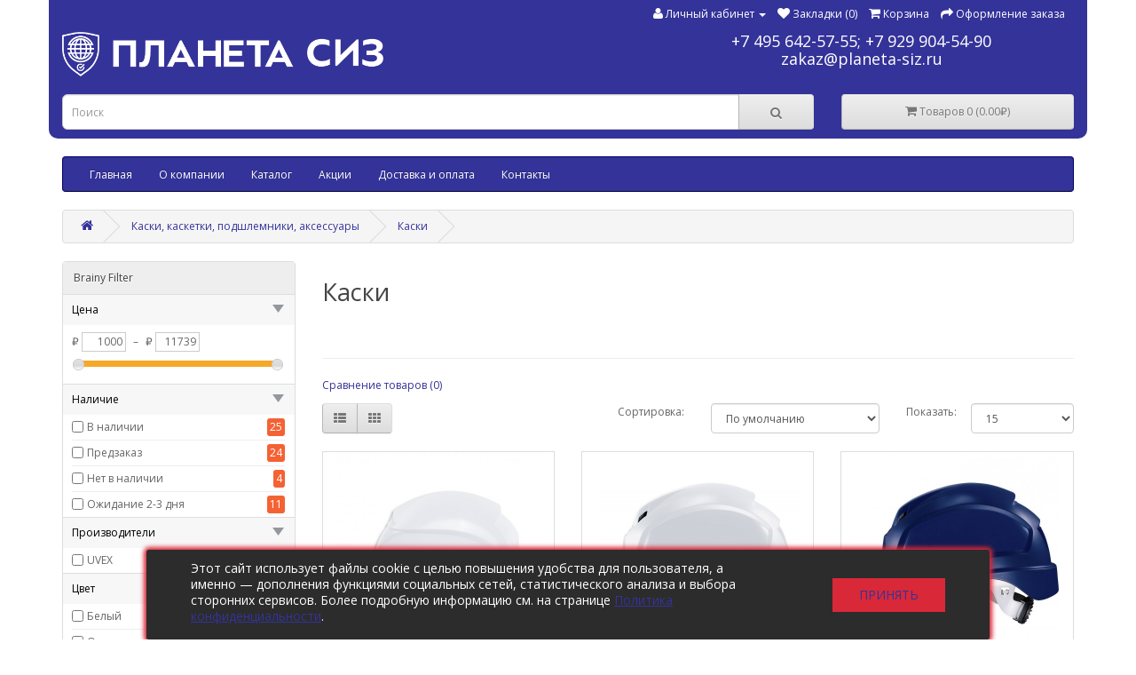

--- FILE ---
content_type: text/html; charset=utf-8
request_url: https://planeta-siz.ru/kaski-podshlemniki-aksessuary/kaski
body_size: 14294
content:
<!DOCTYPE html>
<!--[if IE]><![endif]-->
<!--[if IE 8 ]><html dir="ltr" lang="ru" class="ie8"><![endif]-->
<!--[if IE 9 ]><html dir="ltr" lang="ru" class="ie9"><![endif]-->
<!--[if (gt IE 9)|!(IE)]><!-->
<html dir="ltr" lang="ru">
<!--<![endif]-->
<head>
<meta charset="UTF-8" />
<meta name="viewport" content="width=device-width, initial-scale=1">
<meta http-equiv="X-UA-Compatible" content="IE=edge">
<title>Каски</title>
<base href="https://planeta-siz.ru/" />
<script src="catalog/view/javascript/jquery/jquery-2.1.1.min.js" type="text/javascript"></script>
<link href="catalog/view/javascript/bootstrap/css/bootstrap.min.css" rel="stylesheet" media="screen" />
<script src="catalog/view/javascript/bootstrap/js/bootstrap.min.js" type="text/javascript"></script>
<link href="catalog/view/javascript/font-awesome/css/font-awesome.min.css" rel="stylesheet" type="text/css" />
<link href="//fonts.googleapis.com/css?family=Open+Sans:400,400i,300,700" rel="stylesheet" type="text/css" />
<link href="catalog/view/theme/default/stylesheet/stylesheet.css" rel="stylesheet">
<link href="catalog/view/theme/default/stylesheet/customize.css" rel="stylesheet">
<link href="catalog/view/theme/default/stylesheet/maincategory.css" type="text/css" rel="stylesheet" media="screen" />
<link href="catalog/view/theme/default/stylesheet/brainyfilter.css" type="text/css" rel="stylesheet" media="screen" />
<script src="catalog/view/javascript/common.js" type="text/javascript"></script>
<link href="https://planeta-siz.ru/kaski" rel="canonical" />
<link href="https://planeta-siz.ru/kaski?page=2" rel="next" />
<link href="https://planeta-siz.ru/image/catalog/logo/favicon.png" rel="icon" />
<script src="catalog/view/javascript/brainyfilter.js" type="text/javascript"></script>

				<script src="catalog/view/javascript/jquery.zoom.min.js" type="text/javascript"></script>
				<script>
					$(document).ready(function(){
						$('.product_zoom').zoom();
					});
				</script>
				<style>
					/* zoooooooooooom */
					.product_zoom {
						position:relative;
					}
				</style>
            

				<script type="text/javascript" src="catalog/view/theme/default/js/scrolltopcontrol.js"></script>
			

                        <!-- Корзина Popup:1.1.1 -->
        <script src="catalog/view/javascript/ocdev_smart_cart/jquery.magnific-popup.min.js?v=1.1.1" type="text/javascript"></script>
        <link href="catalog/view/javascript/ocdev_smart_cart/magnific-popup.css?v=1.1.1" rel="stylesheet" media="screen" />
        <link rel="stylesheet" type="text/css" href="catalog/view/theme/default/stylesheet/ocdev_smart_cart/stylesheet.css?v=1.1.1"/>
        <script type="text/javascript" src="catalog/view/javascript/ocdev_smart_cart/ocdev_smart_cart.js?v=1.1.1"></script>
        <!-- Корзина Popup:1.1.1 -->
              
</head>
<body class="product-category-71_72">
<nav id="top">
  <div class="container">
    <div class="row">
      <div class="col-sm-12 nav">
                        <div id="top-links" class="pull-right">
          <ul class="list-inline">
                        <li class="dropdown"><a href="https://planeta-siz.ru/my-account" title="Личный кабинет" class="dropdown-toggle" data-toggle="dropdown"><i class="fa fa-user"></i> <span class="hidden-xs hidden-sm hidden-md">Личный кабинет</span> <span class="caret"></span></a>
              <ul class="dropdown-menu dropdown-menu-right">
                                <li><a href="https://planeta-siz.ru/create-account">Регистрация</a></li>
                <li><a href="https://planeta-siz.ru/login">Авторизация</a></li>
                              </ul>
            </li>
            <li><a href="https://planeta-siz.ru/wishlist" id="wishlist-total" title="Закладки (0)"><i class="fa fa-heart"></i> <span class="hidden-xs hidden-sm hidden-md">Закладки (0)</span></a></li>
            <li><a href="https://planeta-siz.ru/cart" title="Корзина"><i class="fa fa-shopping-cart"></i> <span class="hidden-xs hidden-sm hidden-md">Корзина</span></a></li>
            <li><a href="https://planeta-siz.ru/checkout" title="Оформление заказа"><i class="fa fa-share"></i> <span class="hidden-xs hidden-sm hidden-md">Оформление заказа</span></a></li>
          </ul>
        </div>
      </div>
    </div>
	<div class="row">
	  <div class="col-sm-4 nav">
	    <div id="logo">
                  <a href="https://planeta-siz.ru/"><img src="https://planeta-siz.ru/image/catalog/logo/logo.png" title="Интернет-магазин &quot;ПЛАНЕТА СИЗ&quot;" alt="Интернет-магазин &quot;ПЛАНЕТА СИЗ&quot;" class="img-responsive" /></a>
                </div>
	  </div>
	  <div class="col-sm-3 nav">
	  </div>
	  <div class="col-sm-5 nav">
		<div id="top-phone">
		  <a href="tel:+74956425755"><nobr class="phone">+7 495 642-57-55</nobr></a>; <a href="tel:+79299045490"><nobr class="phone">+7 929 904-54-90</nobr></a> <a href="mailto:zakaz@planeta-siz.ru"><nobr>zakaz@planeta-siz.ru</nobr></a>
		</div>
	  </div>
	</div>
  </div>
</nav>
<header>
  <div class="container top-container">
    <div class="row">
      <div class="col-sm-9"><div id="search" class="input-group">
  <input type="text" name="search" value="" placeholder="Поиск" class="form-control input-lg" />
  <span class="input-group-btn">
    <button type="button" class="btn btn-default btn-lg"><i class="fa fa-search"></i></button>
  </span>
</div>      </div>
      <div class="col-sm-3"><div id="cart" class="btn-group btn-block">
  <button type="button" data-toggle="dropdown" data-loading-text="Загрузка..." class="btn btn-default btn-block btn-lg dropdown-toggle"><i class="fa fa-shopping-cart"></i> <span id="cart-total">Товаров 0 (0.00₽)</span></button>
  <ul class="dropdown-menu pull-right">
        <li>
      <p class="text-center">Ваша корзина пуста!</p>
    </li>
      </ul>
</div>
</div>
    </div>
  </div>
</header>

						<script type="text/javascript" src="/catalog/view/javascript/megamenu/megamenu.js?v3"></script>
<link rel="stylesheet" href="/catalog/view/theme/default/stylesheet/megamenu.css?v3">
<div class="container">
  <nav id="megamenu-menu" class="navbar">
    <div class="navbar-header"><span id="category" class="visible-xs">Меню</span>
      <button type="button" class="btn btn-navbar navbar-toggle" data-toggle="collapse" data-target=".navbar-ex1-collapse"><i class="fa fa-bars"></i></button>
    </div>
    <div class="collapse navbar-collapse navbar-ex1-collapse">
      <ul class="nav navbar-nav">
                		
        <li class="dropdown">
		
		<a href="/"  data-target="link">Главная</a>
		
					
					
						
			
						
			
		
			
					
							
			
			
							
			
								
        </li>
		
		
		
                        		
        <li class="dropdown">
		
		<a href="/about"  data-target="link">О компании</a>
		
					
					
						
			
						
			
		
			
					
							
			
			
							
			
								
        </li>
		
		
		
                        		
        <li class="dropdown">
		
		<a href="javascript:void(0);"  class="dropdown-toggle dropdown-img" data-toggle="dropdown">Каталог</a>
		
					
						
					
						
					          <div class="dropdown-menu megamenu-type-category-full-image megamenu-bigblock">
            <div class="dropdown-inner">
                          
			  				  
			    <ul class="list-unstyled megamenu-haschild">
                                <li class="megamenu-parent-block">
				<a class="megamenu-parent-img" href="https://planeta-siz.ru/respiratory"><img src="https://planeta-siz.ru/image/cache/catalog/cat01-50x50.jpg" alt="" title=""/></a>
				<a class="megamenu-parent-title" href="https://planeta-siz.ru/respiratory">Респираторы</a>
				
								
				</li>
                                <li class="megamenu-parent-block megamenu-issubchild">
				<a class="megamenu-parent-img" href="https://planeta-siz.ru/polumaski-maski-filtry-patrony"><img src="https://planeta-siz.ru/image/cache/catalog/cat02-50x50.jpg" alt="" title=""/></a>
				<a class="megamenu-parent-title" href="https://planeta-siz.ru/polumaski-maski-filtry-patrony">Маски, полумаски, сменные фильтры (патроны), аксессуары</a>
				
								<ul class="list-unstyled megamenu-ischild">
				 				<li><a href="https://planeta-siz.ru/polumaski-maski-filtry-patrony/3m-polnolitsevye-maski">Полнолицевые маски</a></li>				
								<li><a href="https://planeta-siz.ru/polumaski-maski-filtry-patrony/polumaski-maski">Полумаски</a></li>				
								<li><a href="https://planeta-siz.ru/polumaski-maski-filtry-patrony/3m-smennye-patrony-filtry">Сменные патроны (фильтры)</a></li>				
								<li><a href="https://planeta-siz.ru/polumaski-maski-filtry-patrony/predfiltry-derzhateli-predfiltrov">Предфильтры, держатели предфильтров</a></li>				
								<li><a href="https://planeta-siz.ru/polumaski-maski-filtry-patrony/3m-zapchasti-k-maskam-i-polumaskam">Запасные части к маскам и полумаскам</a></li>				
								</ul>
								
				</li>
                                <li class="megamenu-parent-block megamenu-issubchild">
				<a class="megamenu-parent-img" href="https://planeta-siz.ru/ochki"><img src="https://planeta-siz.ru/image/cache/catalog/cat03-50x50.jpg" alt="" title=""/></a>
				<a class="megamenu-parent-title" href="https://planeta-siz.ru/ochki">Очки защитные, аксессуары, маски сварщика</a>
				
								<ul class="list-unstyled megamenu-ischild">
				 				<li><a href="https://planeta-siz.ru/ochki/ochki-zaschitnye-otkrytye">Очки защитные открытые</a></li>				
								<li><a href="https://planeta-siz.ru/ochki/ochki-zaschitnye-zakrytye">Очки защитные закрытые</a></li>				
								<li><a href="https://planeta-siz.ru/ochki/ochki-dlja-gazosvarki">Очки для газосварки</a></li>				
								<li><a href="https://planeta-siz.ru/ochki/ochki-zaschitnye-korrigirujuschie">Очки защитные корригирующие</a></li>				
								<li><a href="https://planeta-siz.ru/ochki/aksessuary-k-ochkam">Аксессуары к очкам</a></li>				
								<li><a href="https://planeta-siz.ru/ochki/svarochnye-schitki">Сварочные щитки</a></li>				
								</ul>
								
				</li>
                                <li class="megamenu-parent-block megamenu-issubchild">
				<a class="megamenu-parent-img" href="https://planeta-siz.ru/kaski-podshlemniki-aksessuary"><img src="https://planeta-siz.ru/image/cache/catalog/cat05-50x50.jpg" alt="" title=""/></a>
				<a class="megamenu-parent-title" href="https://planeta-siz.ru/kaski-podshlemniki-aksessuary">Каски, каскетки, подшлемники, аксессуары</a>
				
								<ul class="list-unstyled megamenu-ischild">
				 				<li><a href="https://planeta-siz.ru/kaski-podshlemniki-aksessuary/kaski">Каски</a></li>				
								<li><a href="https://planeta-siz.ru/kaski-podshlemniki-aksessuary/kasketki">Каскетки</a></li>				
								<li><a href="https://planeta-siz.ru/kaski-podshlemniki-aksessuary/podshlemniki">Подшлемники </a></li>				
								<li><a href="https://planeta-siz.ru/kaski-podshlemniki-aksessuary/aksessuary">Аксессуары</a></li>				
								</ul>
								
				</li>
                                <li class="megamenu-parent-block megamenu-issubchild">
				<a class="megamenu-parent-img" href="https://planeta-siz.ru/naushniki-berushi"><img src="https://planeta-siz.ru/image/cache/catalog/cat04-50x50.jpg" alt="" title=""/></a>
				<a class="megamenu-parent-title" href="https://planeta-siz.ru/naushniki-berushi">Наушники, беруши, диспенсеры</a>
				
								<ul class="list-unstyled megamenu-ischild">
				 				<li><a href="https://planeta-siz.ru/naushniki-berushi/protivoshumnye-vkladyshi-berushi">Противошумные вкладыши (беруши)</a></li>				
								<li><a href="https://planeta-siz.ru/naushniki-berushi/naushniki">Наушники</a></li>				
								<li><a href="https://planeta-siz.ru/naushniki-berushi/dispenser-dlja-berushej">Диспенсер для берушей</a></li>				
								<li><a href="https://planeta-siz.ru/naushniki-berushi/smennye-chasti-k-naushnikam">Сменные части к наушникам</a></li>				
								</ul>
								
				</li>
                                <li class="megamenu-parent-block megamenu-issubchild">
				<a class="megamenu-parent-img" href="https://planeta-siz.ru/zaschita_ruk"><img src="https://planeta-siz.ru/image/cache/catalog/cat06-50x50.jpg" alt="" title=""/></a>
				<a class="megamenu-parent-title" href="https://planeta-siz.ru/zaschita_ruk">Защита рук</a>
				
								<ul class="list-unstyled megamenu-ischild">
				 				<li><a href="https://planeta-siz.ru/zaschita_ruk/perchatki-x-b-trikotazhnye">Перчатки х/б (трикотажные)</a></li>				
								<li><a href="https://planeta-siz.ru/zaschita_ruk/perchatki-s-polimernym-pokrytiem">Перчатки с полимерным покрытием</a></li>				
								<li><a href="https://planeta-siz.ru/zaschita_ruk/perchatki-dlja-svarschikov-termostojkie">Перчатки для сварщиков, термостойкие</a></li>				
								<li><a href="https://planeta-siz.ru/zaschita_ruk/perchatki-ximicheski-stojkie">Перчатки химически стойкие</a></li>				
								<li><a href="https://planeta-siz.ru/zaschita_ruk/perchatki-odnorazovie">Перчатки одноразовые</a></li>				
								<li><a href="https://planeta-siz.ru/zaschita_ruk/perchatki-ot-porezov">Перчатки от порезов</a></li>				
								<li><a href="https://planeta-siz.ru/zaschita_ruk/perchatki-s-povyshennoj-mexanicheskoj-zaschitoj">Перчатки HexArmor</a></li>				
								<li><a href="https://planeta-siz.ru/zaschita_ruk/narukavniki">Нарукавники</a></li>				
								<li><a href="https://planeta-siz.ru/zaschita_ruk/zaschita-kozhi">Защита кожи</a></li>				
								<li><a href="https://planeta-siz.ru/zaschita_ruk/perchatki-antivibratsionnye">Перчатки антивибрационные</a></li>				
								</ul>
								
				</li>
                                <li class="megamenu-parent-block">
				<a class="megamenu-parent-img" href="https://planeta-siz.ru/kombinezony-odnorazovye"><img src="https://planeta-siz.ru/image/cache/catalog/cat07-50x50.jpg" alt="" title=""/></a>
				<a class="megamenu-parent-title" href="https://planeta-siz.ru/kombinezony-odnorazovye">Комбинезоны одноразовые</a>
				
								
				</li>
                                <li class="megamenu-parent-block megamenu-issubchild">
				<a class="megamenu-parent-img" href="https://planeta-siz.ru/spetsodezhda-obuv"><img src="https://planeta-siz.ru/image/cache/catalog/cat08-50x50.jpg" alt="" title=""/></a>
				<a class="megamenu-parent-title" href="https://planeta-siz.ru/spetsodezhda-obuv">Спецодежда</a>
				
								<ul class="list-unstyled megamenu-ischild">
				 				<li><a href="https://planeta-siz.ru/spetsodezhda-obuv/signalnaya_odegda">Сигнальная одежда</a></li>				
								</ul>
								
				</li>
                                <li class="megamenu-parent-block">
				<a class="megamenu-parent-img" href="https://planeta-siz.ru/protirochnye-materialy"><img src="https://planeta-siz.ru/image/cache/catalog/wypall_x-50x50.jpg" alt="" title=""/></a>
				<a class="megamenu-parent-title" href="https://planeta-siz.ru/protirochnye-materialy">Протирочные материалы</a>
				
								
				</li>
                                <li class="megamenu-parent-block">
				<a class="megamenu-parent-img" href="https://planeta-siz.ru/zaschita_ruk/zaschita-kozhi"><img src="https://planeta-siz.ru/image/cache/catalog/Stokoderm_aqua_sensitive_100_ml_tuba_1000_ml_jpg-50x50.png" alt="" title=""/></a>
				<a class="megamenu-parent-title" href="https://planeta-siz.ru/zaschita_ruk/zaschita-kozhi">Защита кожи</a>
				
								
				</li>
                				</ul>
                          </div>            
			</div>
				
						
			
						
			
		
			
					
							
			
			
							
			
								
        </li>
		
		
		
                        		
        <li class="dropdown">
		
		<a href="/specials"  data-target="link">Акции</a>
		
					
					
						
			
						
			
		
			
					
							
			
			
							
			
								
        </li>
		
		
		
                        		
        <li class="dropdown">
		
		<a href="/delivery"  data-target="link">Доставка и оплата</a>
		
					
					
						
			
						
			
		
			
					
							
			
			
							
			
								
        </li>
		
		
		
                        		
        <li class="dropdown">
		
		<a href="/contact"  data-target="link">Контакты</a>
		
					
					
						
			
						
			
		
			
					
							
			
			
							
			
								
        </li>
		
		
		
                		
      </ul>
    </div>
  </nav>
</div>
<div class="container">
  <ul class="breadcrumb">
        <li><a href="https://planeta-siz.ru/"><i class="fa fa-home"></i></a></li>
        <li><a href="https://planeta-siz.ru/kaski-podshlemniki-aksessuary">Каски, каскетки, подшлемники, аксессуары</a></li>
        <li><a href="https://planeta-siz.ru/kaski-podshlemniki-aksessuary/kaski">Каски</a></li>
      </ul>
  <div class="row"><aside id="column-left" class="col-sm-3 hidden-xs">
    <style type="text/css">
    .bf-responsive.bf-active.bf-layout-id-32 .bf-check-position {
        top: 80px;
    }
    .bf-responsive.bf-active.bf-layout-id-32 .bf-btn-show, 
    .bf-responsive.bf-active.bf-layout-id-32 .bf-btn-reset {
        top: 80px;
    }
    .bf-layout-id-32 .bf-btn-show {
            background: rgb(25, 163, 223);
        }
    .bf-layout-id-32 .bf-btn-reset {
            background: rgb(245, 56, 56);
        }
    .bf-layout-id-32 .bf-attr-header{
       background: rgb(247, 247, 247); 
       color: rgb(0, 0, 0); 
    }
    .bf-layout-id-32 .bf-count{
        background: rgb(244, 98, 52); 
       color: rgb(255, 255, 255); 
    }
   .bf-layout-id-32 .ui-widget-header {
        background: rgb(246, 168, 40); 
   }
   .bf-layout-id-32 .ui-widget-content {
         background: rgb(238, 238, 238); 
         border:1px solid rgb(221, 221, 221); 
   }
.bf-layout-id-32 .ui-state-default {
         background: rgb(246, 246, 246); 
         border:1px solid rgb(204, 204, 204); 
   }
  .bf-layout-id-32 .bf-attr-group-header{
        background: rgb(206, 203, 203); 
       color: rgb(0, 0, 0); 
  }
  </style>
<div class="bf-panel-wrapper bf-left bf-layout-id-32">
    <div class="bf-btn-show"></div>
    <a class="bf-btn-reset" onclick="BrainyFilter.reset();"></a>
    <div class="box bf-check-position ">
        <div class="box-heading">Brainy Filter</div>
        <div class="brainyfilter-panel box-content bf-hide-panel">
            <form class="bf-form 
                     bf-with-counts 
                                         bf-with-float-btn                    "
                  data-height-limit="144"
                  data-visible-items="4"
                  data-hide-items="2"
                  data-submit-type="button"
                  data-submit-delay="1000"
                  data-resp-max-width="300"
                  data-resp-collapse="1"
                  data-resp-max-scr-width ="768"
                  method="get" action="index.php">
                                <input type="hidden" name="route" value="product/category" />
                                                <input type="hidden" name="path" value="71_72" />
                                
                                        
                                                                                            <div class="bf-attr-block bf-price-filter ">
                        <div class="bf-attr-header bf-w-line">
                            Цена<span class="bf-arrow"></span>
                        </div>
                        <div class="bf-attr-block-cont">
                            <div class="bf-price-container box-content bf-attr-filter">
                                                                <div class="bf-cur-symb">
                                    <span class="bf-cur-symb-left">₽</span>
                                    <input type="text" class="bf-range-min" name="bfp_price_min" value="0" size="4" />
                                    <span class="ndash">&#8211;</span>
                                    <span class="bf-cur-symb-left">₽</span>
                                    <input type="text" class="bf-range-max" name="bfp_price_max" value="0" size="4" /> 
                                </div>
                                                                <div class="bf-price-slider-container ">
                                    <div class="bf-slider-range" data-slider-type="1"></div>
                                </div>
                            </div>
                        </div>
                        </div>
                
                                        
                                        
                                            
                                                                                                                                    <div class="bf-attr-block">
                            <div class="bf-attr-header">
                                Наличие<span class="bf-arrow"></span>
                            </div>
                            <div class="bf-attr-block-cont">
                                                                
                                                                
                                                                                                            <div class="bf-attr-filter bf-attr-s0 bf-row ">
                                        <span class="bf-cell bf-c-1">
                                            <input id="bf-attr-s0_7_32"
                                                   data-filterid="bf-attr-s0_7"
                                                   type="checkbox" 
                                                   name="bfp_s0_7"
                                                   value="7" 
                                                    />
                                        </span>
                                        <span class="bf-cell bf-c-2 ">
                                            <span class="bf-hidden bf-attr-val">7</span>
                                            <label for="bf-attr-s0_7_32">
                                                                                                    В наличии                                                                                            </label>
                                        </span>
                                        <span class="bf-cell bf-c-3"></span>
                                    </div>
                                                                                                            <div class="bf-attr-filter bf-attr-s0 bf-row ">
                                        <span class="bf-cell bf-c-1">
                                            <input id="bf-attr-s0_8_32"
                                                   data-filterid="bf-attr-s0_8"
                                                   type="checkbox" 
                                                   name="bfp_s0_8"
                                                   value="8" 
                                                    />
                                        </span>
                                        <span class="bf-cell bf-c-2 ">
                                            <span class="bf-hidden bf-attr-val">8</span>
                                            <label for="bf-attr-s0_8_32">
                                                                                                    Предзаказ                                                                                            </label>
                                        </span>
                                        <span class="bf-cell bf-c-3"></span>
                                    </div>
                                                                                                            <div class="bf-attr-filter bf-attr-s0 bf-row ">
                                        <span class="bf-cell bf-c-1">
                                            <input id="bf-attr-s0_5_32"
                                                   data-filterid="bf-attr-s0_5"
                                                   type="checkbox" 
                                                   name="bfp_s0_5"
                                                   value="5" 
                                                    />
                                        </span>
                                        <span class="bf-cell bf-c-2 ">
                                            <span class="bf-hidden bf-attr-val">5</span>
                                            <label for="bf-attr-s0_5_32">
                                                                                                    Нет в наличии                                                                                            </label>
                                        </span>
                                        <span class="bf-cell bf-c-3"></span>
                                    </div>
                                                                                                            <div class="bf-attr-filter bf-attr-s0 bf-row ">
                                        <span class="bf-cell bf-c-1">
                                            <input id="bf-attr-s0_6_32"
                                                   data-filterid="bf-attr-s0_6"
                                                   type="checkbox" 
                                                   name="bfp_s0_6"
                                                   value="6" 
                                                    />
                                        </span>
                                        <span class="bf-cell bf-c-2 ">
                                            <span class="bf-hidden bf-attr-val">6</span>
                                            <label for="bf-attr-s0_6_32">
                                                                                                    Ожидание 2-3 дня                                                                                            </label>
                                        </span>
                                        <span class="bf-cell bf-c-3"></span>
                                    </div>
                                                                                                </div>
                            </div>
                                                                
                                        
                                            
                                                                                                                                    <div class="bf-attr-block">
                            <div class="bf-attr-header">
                                Производители<span class="bf-arrow"></span>
                            </div>
                            <div class="bf-attr-block-cont">
                                                                
                                                                
                                                                                                            <div class="bf-attr-filter bf-attr-m0 bf-row ">
                                        <span class="bf-cell bf-c-1">
                                            <input id="bf-attr-m0_13_32"
                                                   data-filterid="bf-attr-m0_13"
                                                   type="checkbox" 
                                                   name="bfp_m0_13"
                                                   value="13" 
                                                    />
                                        </span>
                                        <span class="bf-cell bf-c-2 ">
                                            <span class="bf-hidden bf-attr-val">13</span>
                                            <label for="bf-attr-m0_13_32">
                                                                                                    UVEX                                                                                            </label>
                                        </span>
                                        <span class="bf-cell bf-c-3"></span>
                                    </div>
                                                                                                </div>
                            </div>
                                                                
                                        
                                            
                                                                                                                                    <div class="bf-attr-block">
                            <div class="bf-attr-header">
                                Цвет<span class="bf-arrow"></span>
                            </div>
                            <div class="bf-attr-block-cont">
                                                                
                                                                
                                                                                                            <div class="bf-attr-filter bf-attr-f1 bf-row ">
                                        <span class="bf-cell bf-c-1">
                                            <input id="bf-attr-f1_1_32"
                                                   data-filterid="bf-attr-f1_1"
                                                   type="checkbox" 
                                                   name="bfp_f1_1"
                                                   value="1" 
                                                    />
                                        </span>
                                        <span class="bf-cell bf-c-2 ">
                                            <span class="bf-hidden bf-attr-val">1</span>
                                            <label for="bf-attr-f1_1_32">
                                                                                                    Белый                                                                                            </label>
                                        </span>
                                        <span class="bf-cell bf-c-3"></span>
                                    </div>
                                                                                                            <div class="bf-attr-filter bf-attr-f1 bf-row ">
                                        <span class="bf-cell bf-c-1">
                                            <input id="bf-attr-f1_2_32"
                                                   data-filterid="bf-attr-f1_2"
                                                   type="checkbox" 
                                                   name="bfp_f1_2"
                                                   value="2" 
                                                    />
                                        </span>
                                        <span class="bf-cell bf-c-2 ">
                                            <span class="bf-hidden bf-attr-val">2</span>
                                            <label for="bf-attr-f1_2_32">
                                                                                                    Оранжевый                                                                                            </label>
                                        </span>
                                        <span class="bf-cell bf-c-3"></span>
                                    </div>
                                                                                                            <div class="bf-attr-filter bf-attr-f1 bf-row ">
                                        <span class="bf-cell bf-c-1">
                                            <input id="bf-attr-f1_5_32"
                                                   data-filterid="bf-attr-f1_5"
                                                   type="checkbox" 
                                                   name="bfp_f1_5"
                                                   value="5" 
                                                    />
                                        </span>
                                        <span class="bf-cell bf-c-2 ">
                                            <span class="bf-hidden bf-attr-val">5</span>
                                            <label for="bf-attr-f1_5_32">
                                                                                                    Красный                                                                                            </label>
                                        </span>
                                        <span class="bf-cell bf-c-3"></span>
                                    </div>
                                                                                                            <div class="bf-attr-filter bf-attr-f1 bf-row ">
                                        <span class="bf-cell bf-c-1">
                                            <input id="bf-attr-f1_6_32"
                                                   data-filterid="bf-attr-f1_6"
                                                   type="checkbox" 
                                                   name="bfp_f1_6"
                                                   value="6" 
                                                    />
                                        </span>
                                        <span class="bf-cell bf-c-2 ">
                                            <span class="bf-hidden bf-attr-val">6</span>
                                            <label for="bf-attr-f1_6_32">
                                                                                                    Желтый                                                                                            </label>
                                        </span>
                                        <span class="bf-cell bf-c-3"></span>
                                    </div>
                                                                                                            <div class="bf-attr-filter bf-attr-f1 bf-row ">
                                        <span class="bf-cell bf-c-1">
                                            <input id="bf-attr-f1_7_32"
                                                   data-filterid="bf-attr-f1_7"
                                                   type="checkbox" 
                                                   name="bfp_f1_7"
                                                   value="7" 
                                                    />
                                        </span>
                                        <span class="bf-cell bf-c-2 ">
                                            <span class="bf-hidden bf-attr-val">7</span>
                                            <label for="bf-attr-f1_7_32">
                                                                                                    Зеленый                                                                                            </label>
                                        </span>
                                        <span class="bf-cell bf-c-3"></span>
                                    </div>
                                                                                                            <div class="bf-attr-filter bf-attr-f1 bf-row ">
                                        <span class="bf-cell bf-c-1">
                                            <input id="bf-attr-f1_8_32"
                                                   data-filterid="bf-attr-f1_8"
                                                   type="checkbox" 
                                                   name="bfp_f1_8"
                                                   value="8" 
                                                    />
                                        </span>
                                        <span class="bf-cell bf-c-2 ">
                                            <span class="bf-hidden bf-attr-val">8</span>
                                            <label for="bf-attr-f1_8_32">
                                                                                                    Синий                                                                                            </label>
                                        </span>
                                        <span class="bf-cell bf-c-3"></span>
                                    </div>
                                                                                                            <div class="bf-attr-filter bf-attr-f1 bf-row ">
                                        <span class="bf-cell bf-c-1">
                                            <input id="bf-attr-f1_9_32"
                                                   data-filterid="bf-attr-f1_9"
                                                   type="checkbox" 
                                                   name="bfp_f1_9"
                                                   value="9" 
                                                    />
                                        </span>
                                        <span class="bf-cell bf-c-2 ">
                                            <span class="bf-hidden bf-attr-val">9</span>
                                            <label for="bf-attr-f1_9_32">
                                                                                                    Черный                                                                                            </label>
                                        </span>
                                        <span class="bf-cell bf-c-3"></span>
                                    </div>
                                                                                                </div>
                            </div>
                                                                                                            <div class="bf-attr-block">
                            <div class="bf-attr-header">
                                Способ регулировки оголовья<span class="bf-arrow"></span>
                            </div>
                            <div class="bf-attr-block-cont">
                                                                
                                                                
                                                                                                            <div class="bf-attr-filter bf-attr-f2 bf-row ">
                                        <span class="bf-cell bf-c-1">
                                            <input id="bf-attr-f2_3_32"
                                                   data-filterid="bf-attr-f2_3"
                                                   type="checkbox" 
                                                   name="bfp_f2_3"
                                                   value="3" 
                                                    />
                                        </span>
                                        <span class="bf-cell bf-c-2 ">
                                            <span class="bf-hidden bf-attr-val">3</span>
                                            <label for="bf-attr-f2_3_32">
                                                                                                    Ленточный механизм                                                                                            </label>
                                        </span>
                                        <span class="bf-cell bf-c-3"></span>
                                    </div>
                                                                                                            <div class="bf-attr-filter bf-attr-f2 bf-row ">
                                        <span class="bf-cell bf-c-1">
                                            <input id="bf-attr-f2_4_32"
                                                   data-filterid="bf-attr-f2_4"
                                                   type="checkbox" 
                                                   name="bfp_f2_4"
                                                   value="4" 
                                                    />
                                        </span>
                                        <span class="bf-cell bf-c-2 ">
                                            <span class="bf-hidden bf-attr-val">4</span>
                                            <label for="bf-attr-f2_4_32">
                                                                                                    Храповый механизм (ролик)                                                                                            </label>
                                        </span>
                                        <span class="bf-cell bf-c-3"></span>
                                    </div>
                                                                                                </div>
                            </div>
                                                                                                            <div class="bf-attr-block">
                            <div class="bf-attr-header">
                                Электрическая изоляция<span class="bf-arrow"></span>
                            </div>
                            <div class="bf-attr-block-cont">
                                                                
                                                                
                                                                                                            <div class="bf-attr-filter bf-attr-f4 bf-row ">
                                        <span class="bf-cell bf-c-1">
                                            <input id="bf-attr-f4_13_32"
                                                   data-filterid="bf-attr-f4_13"
                                                   type="checkbox" 
                                                   name="bfp_f4_13"
                                                   value="13" 
                                                    />
                                        </span>
                                        <span class="bf-cell bf-c-2 ">
                                            <span class="bf-hidden bf-attr-val">13</span>
                                            <label for="bf-attr-f4_13_32">
                                                                                                    1000В                                                                                            </label>
                                        </span>
                                        <span class="bf-cell bf-c-3"></span>
                                    </div>
                                                                                                            <div class="bf-attr-filter bf-attr-f4 bf-row ">
                                        <span class="bf-cell bf-c-1">
                                            <input id="bf-attr-f4_12_32"
                                                   data-filterid="bf-attr-f4_12"
                                                   type="checkbox" 
                                                   name="bfp_f4_12"
                                                   value="12" 
                                                    />
                                        </span>
                                        <span class="bf-cell bf-c-2 ">
                                            <span class="bf-hidden bf-attr-val">12</span>
                                            <label for="bf-attr-f4_12_32">
                                                                                                    440В                                                                                            </label>
                                        </span>
                                        <span class="bf-cell bf-c-3"></span>
                                    </div>
                                                                                                </div>
                            </div>
                                                                                                            <div class="bf-attr-block">
                            <div class="bf-attr-header">
                                Температурный режим<span class="bf-arrow"></span>
                            </div>
                            <div class="bf-attr-block-cont">
                                                                
                                                                
                                                                                                            <div class="bf-attr-filter bf-attr-f5 bf-row ">
                                        <span class="bf-cell bf-c-1">
                                            <input id="bf-attr-f5_14_32"
                                                   data-filterid="bf-attr-f5_14"
                                                   type="checkbox" 
                                                   name="bfp_f5_14"
                                                   value="14" 
                                                    />
                                        </span>
                                        <span class="bf-cell bf-c-2 ">
                                            <span class="bf-hidden bf-attr-val">14</span>
                                            <label for="bf-attr-f5_14_32">
                                                                                                    от -50°С до +50°С                                                                                            </label>
                                        </span>
                                        <span class="bf-cell bf-c-3"></span>
                                    </div>
                                                                                                            <div class="bf-attr-filter bf-attr-f5 bf-row ">
                                        <span class="bf-cell bf-c-1">
                                            <input id="bf-attr-f5_15_32"
                                                   data-filterid="bf-attr-f5_15"
                                                   type="checkbox" 
                                                   name="bfp_f5_15"
                                                   value="15" 
                                                    />
                                        </span>
                                        <span class="bf-cell bf-c-2 ">
                                            <span class="bf-hidden bf-attr-val">15</span>
                                            <label for="bf-attr-f5_15_32">
                                                                                                    от -50°С до +150°С                                                                                            </label>
                                        </span>
                                        <span class="bf-cell bf-c-3"></span>
                                    </div>
                                                                                                            <div class="bf-attr-filter bf-attr-f5 bf-row ">
                                        <span class="bf-cell bf-c-1">
                                            <input id="bf-attr-f5_19_32"
                                                   data-filterid="bf-attr-f5_19"
                                                   type="checkbox" 
                                                   name="bfp_f5_19"
                                                   value="19" 
                                                    />
                                        </span>
                                        <span class="bf-cell bf-c-2 ">
                                            <span class="bf-hidden bf-attr-val">19</span>
                                            <label for="bf-attr-f5_19_32">
                                                                                                    от -40°С до +50°С                                                                                            </label>
                                        </span>
                                        <span class="bf-cell bf-c-3"></span>
                                    </div>
                                                                                                </div>
                            </div>
                                                                                                            <div class="bf-attr-block">
                            <div class="bf-attr-header">
                                Наличие вентиляции<span class="bf-arrow"></span>
                            </div>
                            <div class="bf-attr-block-cont">
                                                                
                                                                
                                                                                                            <div class="bf-attr-filter bf-attr-f6 bf-row ">
                                        <span class="bf-cell bf-c-1">
                                            <input id="bf-attr-f6_16_32"
                                                   data-filterid="bf-attr-f6_16"
                                                   type="checkbox" 
                                                   name="bfp_f6_16"
                                                   value="16" 
                                                    />
                                        </span>
                                        <span class="bf-cell bf-c-2 ">
                                            <span class="bf-hidden bf-attr-val">16</span>
                                            <label for="bf-attr-f6_16_32">
                                                                                                    С вентиляцией                                                                                            </label>
                                        </span>
                                        <span class="bf-cell bf-c-3"></span>
                                    </div>
                                                                                                            <div class="bf-attr-filter bf-attr-f6 bf-row ">
                                        <span class="bf-cell bf-c-1">
                                            <input id="bf-attr-f6_163_32"
                                                   data-filterid="bf-attr-f6_163"
                                                   type="checkbox" 
                                                   name="bfp_f6_163"
                                                   value="163" 
                                                    />
                                        </span>
                                        <span class="bf-cell bf-c-2 ">
                                            <span class="bf-hidden bf-attr-val">163</span>
                                            <label for="bf-attr-f6_163_32">
                                                                                                    Без вентиляции                                                                                            </label>
                                        </span>
                                        <span class="bf-cell bf-c-3"></span>
                                    </div>
                                                                                                </div>
                            </div>
                                                                                                            <div class="bf-attr-block">
                            <div class="bf-attr-header">
                                Производитель<span class="bf-arrow"></span>
                            </div>
                            <div class="bf-attr-block-cont">
                                                                
                                                                
                                                                                                            <div class="bf-attr-filter bf-attr-f3 bf-row ">
                                        <span class="bf-cell bf-c-1">
                                            <input id="bf-attr-f3_10_32"
                                                   data-filterid="bf-attr-f3_10"
                                                   type="checkbox" 
                                                   name="bfp_f3_10"
                                                   value="10" 
                                                    />
                                        </span>
                                        <span class="bf-cell bf-c-2 ">
                                            <span class="bf-hidden bf-attr-val">10</span>
                                            <label for="bf-attr-f3_10_32">
                                                                                                    UVEX                                                                                            </label>
                                        </span>
                                        <span class="bf-cell bf-c-3"></span>
                                    </div>
                                                                                                </div>
                            </div>
                                                                                                            <div class="bf-attr-block">
                            <div class="bf-attr-header">
                                Модели <span class="bf-arrow"></span>
                            </div>
                            <div class="bf-attr-block-cont">
                                                                
                                                                
                                                                                                            <div class="bf-attr-filter bf-attr-f18 bf-row ">
                                        <span class="bf-cell bf-c-1">
                                            <input id="bf-attr-f18_157_32"
                                                   data-filterid="bf-attr-f18_157"
                                                   type="checkbox" 
                                                   name="bfp_f18_157"
                                                   value="157" 
                                                    />
                                        </span>
                                        <span class="bf-cell bf-c-2 ">
                                            <span class="bf-hidden bf-attr-val">157</span>
                                            <label for="bf-attr-f18_157_32">
                                                                                                    Супер Босс, пластиковое оголовье                                                                                            </label>
                                        </span>
                                        <span class="bf-cell bf-c-3"></span>
                                    </div>
                                                                                                            <div class="bf-attr-filter bf-attr-f18 bf-row ">
                                        <span class="bf-cell bf-c-1">
                                            <input id="bf-attr-f18_152_32"
                                                   data-filterid="bf-attr-f18_152"
                                                   type="checkbox" 
                                                   name="bfp_f18_152"
                                                   value="152" 
                                                    />
                                        </span>
                                        <span class="bf-cell bf-c-2 ">
                                            <span class="bf-hidden bf-attr-val">152</span>
                                            <label for="bf-attr-f18_152_32">
                                                                                                    Супер Босс, текстильное оголовье                                                                                            </label>
                                        </span>
                                        <span class="bf-cell bf-c-3"></span>
                                    </div>
                                                                                                            <div class="bf-attr-filter bf-attr-f18 bf-row ">
                                        <span class="bf-cell bf-c-1">
                                            <input id="bf-attr-f18_155_32"
                                                   data-filterid="bf-attr-f18_155"
                                                   type="checkbox" 
                                                   name="bfp_f18_155"
                                                   value="155" 
                                                    />
                                        </span>
                                        <span class="bf-cell bf-c-2 ">
                                            <span class="bf-hidden bf-attr-val">155</span>
                                            <label for="bf-attr-f18_155_32">
                                                                                                    Термо Босс                                                                                            </label>
                                        </span>
                                        <span class="bf-cell bf-c-3"></span>
                                    </div>
                                                                                                            <div class="bf-attr-filter bf-attr-f18 bf-row ">
                                        <span class="bf-cell bf-c-1">
                                            <input id="bf-attr-f18_150_32"
                                                   data-filterid="bf-attr-f18_150"
                                                   type="checkbox" 
                                                   name="bfp_f18_150"
                                                   value="150" 
                                                    />
                                        </span>
                                        <span class="bf-cell bf-c-2 ">
                                            <span class="bf-hidden bf-attr-val">150</span>
                                            <label for="bf-attr-f18_150_32">
                                                                                                    Феос B-WR                                                                                            </label>
                                        </span>
                                        <span class="bf-cell bf-c-3"></span>
                                    </div>
                                                                                                            <div class="bf-attr-filter bf-attr-f18 bf-row ">
                                        <span class="bf-cell bf-c-1">
                                            <input id="bf-attr-f18_148_32"
                                                   data-filterid="bf-attr-f18_148"
                                                   type="checkbox" 
                                                   name="bfp_f18_148"
                                                   value="148" 
                                                    />
                                        </span>
                                        <span class="bf-cell bf-c-2 ">
                                            <span class="bf-hidden bf-attr-val">148</span>
                                            <label for="bf-attr-f18_148_32">
                                                                                                    Феос E-S-WR                                                                                            </label>
                                        </span>
                                        <span class="bf-cell bf-c-3"></span>
                                    </div>
                                                                                                            <div class="bf-attr-filter bf-attr-f18 bf-row ">
                                        <span class="bf-cell bf-c-1">
                                            <input id="bf-attr-f18_162_32"
                                                   data-filterid="bf-attr-f18_162"
                                                   type="checkbox" 
                                                   name="bfp_f18_162"
                                                   value="162" 
                                                    />
                                        </span>
                                        <span class="bf-cell bf-c-2 ">
                                            <span class="bf-hidden bf-attr-val">162</span>
                                            <label for="bf-attr-f18_162_32">
                                                                                                    Феос E-WR                                                                                            </label>
                                        </span>
                                        <span class="bf-cell bf-c-3"></span>
                                    </div>
                                                                                                            <div class="bf-attr-filter bf-attr-f18 bf-row ">
                                        <span class="bf-cell bf-c-1">
                                            <input id="bf-attr-f18_149_32"
                                                   data-filterid="bf-attr-f18_149"
                                                   type="checkbox" 
                                                   name="bfp_f18_149"
                                                   value="149" 
                                                    />
                                        </span>
                                        <span class="bf-cell bf-c-2 ">
                                            <span class="bf-hidden bf-attr-val">149</span>
                                            <label for="bf-attr-f18_149_32">
                                                                                                    Феос IES                                                                                            </label>
                                        </span>
                                        <span class="bf-cell bf-c-3"></span>
                                    </div>
                                                                                                            <div class="bf-attr-filter bf-attr-f18 bf-row ">
                                        <span class="bf-cell bf-c-1">
                                            <input id="bf-attr-f18_153_32"
                                                   data-filterid="bf-attr-f18_153"
                                                   type="checkbox" 
                                                   name="bfp_f18_153"
                                                   value="153" 
                                                    />
                                        </span>
                                        <span class="bf-cell bf-c-2 ">
                                            <span class="bf-hidden bf-attr-val">153</span>
                                            <label for="bf-attr-f18_153_32">
                                                                                                    Феос Алпайн                                                                                            </label>
                                        </span>
                                        <span class="bf-cell bf-c-3"></span>
                                    </div>
                                                                                                            <div class="bf-attr-filter bf-attr-f18 bf-row ">
                                        <span class="bf-cell bf-c-1">
                                            <input id="bf-attr-f18_156_32"
                                                   data-filterid="bf-attr-f18_156"
                                                   type="checkbox" 
                                                   name="bfp_f18_156"
                                                   value="156" 
                                                    />
                                        </span>
                                        <span class="bf-cell bf-c-2 ">
                                            <span class="bf-hidden bf-attr-val">156</span>
                                            <label for="bf-attr-f18_156_32">
                                                                                                    Феос В-S-WR                                                                                            </label>
                                        </span>
                                        <span class="bf-cell bf-c-3"></span>
                                    </div>
                                                                                                            <div class="bf-attr-filter bf-attr-f18 bf-row ">
                                        <span class="bf-cell bf-c-1">
                                            <input id="bf-attr-f18_151_32"
                                                   data-filterid="bf-attr-f18_151"
                                                   type="checkbox" 
                                                   name="bfp_f18_151"
                                                   value="151" 
                                                    />
                                        </span>
                                        <span class="bf-cell bf-c-2 ">
                                            <span class="bf-hidden bf-attr-val">151</span>
                                            <label for="bf-attr-f18_151_32">
                                                                                                    Эйрвинг                                                                                            </label>
                                        </span>
                                        <span class="bf-cell bf-c-3"></span>
                                    </div>
                                                                                                </div>
                            </div>
                                                                
                                <div class="bf-buttonclear-box">
                         <input type="button" value="Применить" class="btn btn-primary bf-buttonsubmit" onclick="BrainyFilter.sendRequest(jQuery(this));BrainyFilter.loadingAnimation();return false;"  />
                   <input type="reset" class="bf-buttonclear" onclick="BrainyFilter.reset();return false;" value="Сбросить все" />  
                </div>            </form>
        </div>
    </div>
</div>
<script>
var bfLang = {
    show_more : 'Показать все',
    show_less : 'Скрыть',
    empty_list : 'В данной категории нет товаров.'
};
BrainyFilter.requestCount = BrainyFilter.requestCount || true;
BrainyFilter.requestPrice = BrainyFilter.requestPrice || true;
BrainyFilter.separateCountRequest = BrainyFilter.separateCountRequest || true;
BrainyFilter.min = BrainyFilter.min || 0;
BrainyFilter.max = BrainyFilter.max || 0;
BrainyFilter.lowerValue = BrainyFilter.lowerValue || 0; 
BrainyFilter.higherValue = BrainyFilter.higherValue || 0;
BrainyFilter.currencySymb = BrainyFilter.currencySymb || '₽';
BrainyFilter.hideEmpty = BrainyFilter.hideEmpty || 0;
BrainyFilter.baseUrl = BrainyFilter.baseUrl || "/";
BrainyFilter.currentRoute = BrainyFilter.currentRoute || "product/category";
BrainyFilter.selectors = BrainyFilter.selectors || {
    'container' : '#content .row:nth-last-of-type(2)',
    'paginator' : '#content .row:nth-last-of-type(1)'
};
jQuery(function() {
    if (! BrainyFilter.isInitialized) {  
        BrainyFilter.isInitialized = true;
        var def = jQuery.Deferred();
        def.then(function() {
            if('ontouchend' in document && jQuery.ui) {
                jQuery('head').append('<script src="catalog/view/javascript/jquery.ui.touch-punch.min.js"></script' + '>');
            }
        });
        if (typeof jQuery.fn.slider === 'undefined') {
            jQuery.getScript('catalog/view/javascript/jquery-ui.slider.min.js', function(){
                def.resolve();
                jQuery('head').append('<link rel="stylesheet" href="catalog/view/theme/default/stylesheet/jquery-ui.slider.min.css" type="text/css" />');
                BrainyFilter.init();
            });
        } else {
            def.resolve();
            BrainyFilter.init();
        }
    }
});
BrainyFilter.sliderValues = BrainyFilter.sliderValues || {};
</script>
  </aside>
                <div id="content" class="col-sm-9">      <h2>Каски</h2>
            <div class="row">
                        <div class="col-sm-10"><p><br></p></div>
              </div>
      <hr>
                        <p><a href="https://planeta-siz.ru/compare-products" id="compare-total">Сравнение товаров (0)</a></p>
      <div class="row">
        <div class="col-md-4">
          <div class="btn-group hidden-xs">
            <button type="button" id="list-view" class="btn btn-default" data-toggle="tooltip" title="Список"><i class="fa fa-th-list"></i></button>
            <button type="button" id="grid-view" class="btn btn-default" data-toggle="tooltip" title="Сетка"><i class="fa fa-th"></i></button>
          </div>
        </div>
        <div class="col-md-2 text-right">
          <label class="control-label" for="input-sort">Сортировка:</label>
        </div>
        <div class="col-md-3 text-right">
          <select id="input-sort" class="form-control" onchange="location = this.value;">
                                    <option value="https://planeta-siz.ru/kaski-podshlemniki-aksessuary/kaski?sort=p.sort_order&amp;order=ASC" selected="selected">По умолчанию</option>
                                                <option value="https://planeta-siz.ru/kaski-podshlemniki-aksessuary/kaski?sort=pd.name&amp;order=ASC">Название (А - Я)</option>
                                                <option value="https://planeta-siz.ru/kaski-podshlemniki-aksessuary/kaski?sort=pd.name&amp;order=DESC">Название (Я - А)</option>
                                                <option value="https://planeta-siz.ru/kaski-podshlemniki-aksessuary/kaski?sort=p.price&amp;order=ASC">Цена (низкая &gt; высокая)</option>
                                                <option value="https://planeta-siz.ru/kaski-podshlemniki-aksessuary/kaski?sort=p.price&amp;order=DESC">Цена (высокая &gt; низкая)</option>
                                                <option value="https://planeta-siz.ru/kaski-podshlemniki-aksessuary/kaski?sort=rating&amp;order=DESC">Рейтинг (начиная с высокого)</option>
                                                <option value="https://planeta-siz.ru/kaski-podshlemniki-aksessuary/kaski?sort=rating&amp;order=ASC">Рейтинг (начиная с низкого)</option>
                                                <option value="https://planeta-siz.ru/kaski-podshlemniki-aksessuary/kaski?sort=p.model&amp;order=ASC">Модель (А - Я)</option>
                                                <option value="https://planeta-siz.ru/kaski-podshlemniki-aksessuary/kaski?sort=p.model&amp;order=DESC">Модель (Я - А)</option>
                                  </select>
        </div>
        <div class="col-md-1 text-right">
          <label class="control-label" for="input-limit">Показать:</label>
        </div>
        <div class="col-md-2 text-right">
          <select id="input-limit" class="form-control" onchange="location = this.value;">
                                    <option value="https://planeta-siz.ru/kaski-podshlemniki-aksessuary/kaski?limit=15" selected="selected">15</option>
                                                <option value="https://planeta-siz.ru/kaski-podshlemniki-aksessuary/kaski?limit=25">25</option>
                                                <option value="https://planeta-siz.ru/kaski-podshlemniki-aksessuary/kaski?limit=50">50</option>
                                                <option value="https://planeta-siz.ru/kaski-podshlemniki-aksessuary/kaski?limit=75">75</option>
                                                <option value="https://planeta-siz.ru/kaski-podshlemniki-aksessuary/kaski?limit=100">100</option>
                                  </select>
        </div>
      </div>
      <br />
      <div class="row">
                <div class="product-layout product-list col-xs-12">
          <div class="product-thumb">
		                
					<div class="image"><a href="https://planeta-siz.ru/kaski-podshlemniki-aksessuary/kaski/9762-030-kaska-zaschitnaja-uvex-ejrving-s-xrapovikom-belaja" class="product_zoom"><img src="https://planeta-siz.ru/image/cache/catalog/9762030_UVEX 01-456x456.jpg" alt="9762.030 Каска защитная UVEX Эйрвинг, с храповиком, белая" title="9762.030 Каска защитная UVEX Эйрвинг, с храповиком, белая" class="img-responsive" style="max-height:228px; width:auto;" /></a></div>
				
            <div>
              <div class="caption">
                <h4><a href="https://planeta-siz.ru/kaski-podshlemniki-aksessuary/kaski/9762-030-kaska-zaschitnaja-uvex-ejrving-s-xrapovikom-belaja">9762.030 Каска защитная UVEX Эйрвинг, с храповиком, белая</a></h4>
                <p>UVEX airwing одна из самых популярных строительных касок.&nbsp;Каска для директора, для руководителя..</p>
                                                <p class="price">
                                    3980.00₽                                                    </p>
                              </div>
              <div class="button-group">
                <button type="button" onclick="cart.add('235', '1');"><i class="fa fa-shopping-cart"></i> <span class="hidden-xs hidden-sm hidden-md">Купить</span></button>
                <button type="button" data-toggle="tooltip" title="В закладки" onclick="wishlist.add('235');"><i class="fa fa-heart"></i></button>
                <button type="button" data-toggle="tooltip" title="В сравнение" onclick="compare.add('235');"><i class="fa fa-exchange"></i></button>
              </div>
            </div>
          </div>
        </div>
                <div class="product-layout product-list col-xs-12">
          <div class="product-thumb">
		                
					<div class="image"><a href="https://planeta-siz.ru/kaski-podshlemniki-aksessuary/kaski/9772-030-kaska-zaschitnaja-uvex-feos-b-wr-s-xrapovikom-belaja" class="product_zoom"><img src="https://planeta-siz.ru/image/cache/catalog/BVR 1-456x456.jpg" alt="9772.030 Каска защитная UVEX Феос B-WR, с храповиком, белая" title="9772.030 Каска защитная UVEX Феос B-WR, с храповиком, белая" class="img-responsive" style="max-height:228px; width:auto;" /></a></div>
				
            <div>
              <div class="caption">
                <h4><a href="https://planeta-siz.ru/kaski-podshlemniki-aksessuary/kaski/9772-030-kaska-zaschitnaja-uvex-feos-b-wr-s-xrapovikom-belaja">9772.030 Каска защитная UVEX Феос B-WR, с храповиком, белая</a></h4>
                <p>Эргономичная конструкция каски Феос, продуманная до мелочей, сочетает в себе комфорт и максимальную ..</p>
                                                <p class="price">
                                    2519.00₽                                                    </p>
                              </div>
              <div class="button-group">
                <button type="button" onclick="cart.add('234', '1');"><i class="fa fa-shopping-cart"></i> <span class="hidden-xs hidden-sm hidden-md">Купить</span></button>
                <button type="button" data-toggle="tooltip" title="В закладки" onclick="wishlist.add('234');"><i class="fa fa-heart"></i></button>
                <button type="button" data-toggle="tooltip" title="В сравнение" onclick="compare.add('234');"><i class="fa fa-exchange"></i></button>
              </div>
            </div>
          </div>
        </div>
                <div class="product-layout product-list col-xs-12">
          <div class="product-thumb">
		                
					<div class="image"><a href="https://planeta-siz.ru/kaski-podshlemniki-aksessuary/kaski/9772-530-kaska-zaschitnaja-uvex-feos-b-wr-s-xrapovikom-sinjaja" class="product_zoom"><img src="https://planeta-siz.ru/image/cache/catalog/9772530_uvex_pheos_b_wr_pe_9772_530_-456x456.jpg" alt="9772.530 Каска защитная UVEX Феос B-WR, с храповиком, синяя" title="9772.530 Каска защитная UVEX Феос B-WR, с храповиком, синяя" class="img-responsive" style="max-height:228px; width:auto;" /></a></div>
				
            <div>
              <div class="caption">
                <h4><a href="https://planeta-siz.ru/kaski-podshlemniki-aksessuary/kaski/9772-530-kaska-zaschitnaja-uvex-feos-b-wr-s-xrapovikom-sinjaja">9772.530 Каска защитная UVEX Феос B-WR, с храповиком, синяя</a></h4>
                <p>Эргономичная конструкция каски Феос, продуманная до мелочей, сочетает в себе комфорт и максимальную ..</p>
                                                <p class="price">
                                    2519.00₽                                                    </p>
                              </div>
              <div class="button-group">
                <button type="button" onclick="cart.add('294', '1');"><i class="fa fa-shopping-cart"></i> <span class="hidden-xs hidden-sm hidden-md">Купить</span></button>
                <button type="button" data-toggle="tooltip" title="В закладки" onclick="wishlist.add('294');"><i class="fa fa-heart"></i></button>
                <button type="button" data-toggle="tooltip" title="В сравнение" onclick="compare.add('294');"><i class="fa fa-exchange"></i></button>
              </div>
            </div>
          </div>
        </div>
                <div class="product-layout product-list col-xs-12">
          <div class="product-thumb">
		                
					<div class="image"><a href="https://planeta-siz.ru/kaski-podshlemniki-aksessuary/kaski/9772-930-kaska-zaschitnaja-uvex-feos-b-wr-s-xrapovikom-chernaja" class="product_zoom"><img src="https://planeta-siz.ru/image/cache/catalog/9772_930_PHEOS_B_WR_PE_9772930_-456x456.jpg" alt="9772.930 Каска защитная UVEX Феос B-WR, с храповиком, черная" title="9772.930 Каска защитная UVEX Феос B-WR, с храповиком, черная" class="img-responsive" style="max-height:228px; width:auto;" /></a></div>
				
            <div>
              <div class="caption">
                <h4><a href="https://planeta-siz.ru/kaski-podshlemniki-aksessuary/kaski/9772-930-kaska-zaschitnaja-uvex-feos-b-wr-s-xrapovikom-chernaja">9772.930 Каска защитная UVEX Феос B-WR, с храповиком, черная</a></h4>
                <p>Эргономичная конструкция каски Феос, продуманная до мелочей, сочетает в себе комфорт и максимальную ..</p>
                                                <p class="price">
                                    2519.00₽                                                    </p>
                              </div>
              <div class="button-group">
                <button type="button" onclick="cart.add('175', '1');"><i class="fa fa-shopping-cart"></i> <span class="hidden-xs hidden-sm hidden-md">Купить</span></button>
                <button type="button" data-toggle="tooltip" title="В закладки" onclick="wishlist.add('175');"><i class="fa fa-heart"></i></button>
                <button type="button" data-toggle="tooltip" title="В сравнение" onclick="compare.add('175');"><i class="fa fa-exchange"></i></button>
              </div>
            </div>
          </div>
        </div>
                <div class="product-layout product-list col-xs-12">
          <div class="product-thumb">
		    			  <span class="special-label">АКЦИЯ</span>
			            
					<div class="image"><a href="https://planeta-siz.ru/kaski-podshlemniki-aksessuary/kaski/9762-230-kaska-zaschitnaja-uvex-ejrving-s-xrapovikom-oranzhevaja" class="product_zoom"><img src="https://planeta-siz.ru/image/cache/catalog/9762230_UVEX_airwing_-456x456.jpg" alt="9762.230 Каска защитная UVEX Эйрвинг с храповиком оранжевая" title="9762.230 Каска защитная UVEX Эйрвинг с храповиком оранжевая" class="img-responsive" style="max-height:228px; width:auto;" /></a></div>
				
            <div>
              <div class="caption">
                <h4><a href="https://planeta-siz.ru/kaski-podshlemniki-aksessuary/kaski/9762-230-kaska-zaschitnaja-uvex-ejrving-s-xrapovikom-oranzhevaja">9762.230 Каска защитная UVEX Эйрвинг с храповиком оранжевая</a></h4>
                <p>UVEX airwing одна из самых популярных строительных касок.Благодаря полиэтилену высокого качества раб..</p>
                                                <p class="price">
                                    <span class="price-new">2922.00₽</span> <span class="price-old">3980.00₽</span>
                                                    </p>
                              </div>
              <div class="button-group">
                <button type="button" onclick="cart.add('701', '1');"><i class="fa fa-shopping-cart"></i> <span class="hidden-xs hidden-sm hidden-md">Купить</span></button>
                <button type="button" data-toggle="tooltip" title="В закладки" onclick="wishlist.add('701');"><i class="fa fa-heart"></i></button>
                <button type="button" data-toggle="tooltip" title="В сравнение" onclick="compare.add('701');"><i class="fa fa-exchange"></i></button>
              </div>
            </div>
          </div>
        </div>
                <div class="product-layout product-list col-xs-12">
          <div class="product-thumb">
		                
					<div class="image"><a href="https://planeta-siz.ru/kaski-podshlemniki-aksessuary/kaski/9772-040-kaska-zaschitnaja-uvex-feos-ies-s-xrapovikom-belaja" class="product_zoom"><img src="https://planeta-siz.ru/image/cache/catalog/9772040_uvex_pheos _IES_9772_040_-456x456.jpg" alt="9772.040 Каска защитная UVEX Феос IES, PE, с храповиком, белая" title="9772.040 Каска защитная UVEX Феос IES, PE, с храповиком, белая" class="img-responsive" style="max-height:228px; width:auto;" /></a></div>
				
            <div>
              <div class="caption">
                <h4><a href="https://planeta-siz.ru/kaski-podshlemniki-aksessuary/kaski/9772-040-kaska-zaschitnaja-uvex-feos-ies-s-xrapovikom-belaja">9772.040 Каска защитная UVEX Феос IES, PE, с храповиком, белая</a></h4>
                <p>Эргономичная конструкция каски Феос, продуманная до мелочей, сочетает в себе комфорт и максимальную ..</p>
                                                <p class="price">
                                    5113.00₽                                                    </p>
                              </div>
              <div class="button-group">
                <button type="button" onclick="cart.add('149', '1');"><i class="fa fa-shopping-cart"></i> <span class="hidden-xs hidden-sm hidden-md">Купить</span></button>
                <button type="button" data-toggle="tooltip" title="В закладки" onclick="wishlist.add('149');"><i class="fa fa-heart"></i></button>
                <button type="button" data-toggle="tooltip" title="В сравнение" onclick="compare.add('149');"><i class="fa fa-exchange"></i></button>
              </div>
            </div>
          </div>
        </div>
                <div class="product-layout product-list col-xs-12">
          <div class="product-thumb">
		                
					<div class="image"><a href="https://planeta-siz.ru/kaski-podshlemniki-aksessuary/kaski/9772-330-kaska-zaschitnaja-uvex-feos-b-wr-s-xrapovikom-krasnaja" class="product_zoom"><img src="https://planeta-siz.ru/image/cache/catalog/9772_330-456x456.png" alt="9772.330 Каска защитная UVEX Феос B-WR, с храповиком, красная" title="9772.330 Каска защитная UVEX Феос B-WR, с храповиком, красная" class="img-responsive" style="max-height:228px; width:auto;" /></a></div>
				
            <div>
              <div class="caption">
                <h4><a href="https://planeta-siz.ru/kaski-podshlemniki-aksessuary/kaski/9772-330-kaska-zaschitnaja-uvex-feos-b-wr-s-xrapovikom-krasnaja">9772.330 Каска защитная UVEX Феос B-WR, с храповиком, красная</a></h4>
                <p>Эргономичная конструкция каски Феос, продуманная до мелочей, сочетает в себе комфорт и максимальную ..</p>
                                                <p class="price">
                                    2519.00₽                                                    </p>
                              </div>
              <div class="button-group">
                <button type="button" onclick="cart.add('123', '1');"><i class="fa fa-shopping-cart"></i> <span class="hidden-xs hidden-sm hidden-md">Купить</span></button>
                <button type="button" data-toggle="tooltip" title="В закладки" onclick="wishlist.add('123');"><i class="fa fa-heart"></i></button>
                <button type="button" data-toggle="tooltip" title="В сравнение" onclick="compare.add('123');"><i class="fa fa-exchange"></i></button>
              </div>
            </div>
          </div>
        </div>
                <div class="product-layout product-list col-xs-12">
          <div class="product-thumb">
		                
					<div class="image"><a href="https://planeta-siz.ru/kaski-podshlemniki-aksessuary/kaski/9772-340-kaska-zaschitnaja-uvex-feos-ies-s-xrapovikom-krasnaja" class="product_zoom"><img src="https://planeta-siz.ru/image/cache/catalog/9772340_uvex_pheos_IES_-456x456.jpg" alt="9772.340 Каска защитная UVEX Феос IES, с храповиком, красная" title="9772.340 Каска защитная UVEX Феос IES, с храповиком, красная" class="img-responsive" style="max-height:228px; width:auto;" /></a></div>
				
            <div>
              <div class="caption">
                <h4><a href="https://planeta-siz.ru/kaski-podshlemniki-aksessuary/kaski/9772-340-kaska-zaschitnaja-uvex-feos-ies-s-xrapovikom-krasnaja">9772.340 Каска защитная UVEX Феос IES, с храповиком, красная</a></h4>
                <p>Эргономичная конструкция каски Феос, продуманная до мелочей, сочетает в себе комфорт и максимальную ..</p>
                                                <p class="price">
                                    5113.00₽                                                    </p>
                              </div>
              <div class="button-group">
                <button type="button" onclick="cart.add('768', '1');"><i class="fa fa-shopping-cart"></i> <span class="hidden-xs hidden-sm hidden-md">Купить</span></button>
                <button type="button" data-toggle="tooltip" title="В закладки" onclick="wishlist.add('768');"><i class="fa fa-heart"></i></button>
                <button type="button" data-toggle="tooltip" title="В сравнение" onclick="compare.add('768');"><i class="fa fa-exchange"></i></button>
              </div>
            </div>
          </div>
        </div>
                <div class="product-layout product-list col-xs-12">
          <div class="product-thumb">
		                
					<div class="image"><a href="https://planeta-siz.ru/kaski-podshlemniki-aksessuary/kaski/9752020-kaska-zaschitnaja-uvex-super-boss-ogolovje-plastik" class="product_zoom"><img src="https://planeta-siz.ru/image/cache/catalog/9752-456x456.jpg" alt="9752020 Каска защитная UVEX Супер Босс, пластиковое оголовье, белая" title="9752020 Каска защитная UVEX Супер Босс, пластиковое оголовье, белая" class="img-responsive" style="max-height:228px; width:auto;" /></a></div>
				
            <div>
              <div class="caption">
                <h4><a href="https://planeta-siz.ru/kaski-podshlemniki-aksessuary/kaski/9752020-kaska-zaschitnaja-uvex-super-boss-ogolovje-plastik">9752020 Каска защитная UVEX Супер Босс, пластиковое оголовье, белая</a></h4>
                <p>Каска super boss изготовлена из высококачественного полиэтилена.Оголовье из пластика можно с легкост..</p>
                                                <p class="price">
                                    1201.00₽                                                    </p>
                              </div>
              <div class="button-group">
                <button type="button" onclick="cart.add('232', '1');"><i class="fa fa-shopping-cart"></i> <span class="hidden-xs hidden-sm hidden-md">Купить</span></button>
                <button type="button" data-toggle="tooltip" title="В закладки" onclick="wishlist.add('232');"><i class="fa fa-heart"></i></button>
                <button type="button" data-toggle="tooltip" title="В сравнение" onclick="compare.add('232');"><i class="fa fa-exchange"></i></button>
              </div>
            </div>
          </div>
        </div>
                <div class="product-layout product-list col-xs-12">
          <div class="product-thumb">
		                
					<div class="image"><a href="https://planeta-siz.ru/kaski-podshlemniki-aksessuary/kaski/9752-220-kaska-zaschitnaja-uvex-super-boss-plastikovoe-ogolovje-belaja" class="product_zoom"><img src="https://planeta-siz.ru/image/cache/catalog/9752_220-456x456.jpg" alt="9752220 Каска защитная UVEX Супер Босс, пластиковое оголовье, оранжевая" title="9752220 Каска защитная UVEX Супер Босс, пластиковое оголовье, оранжевая" class="img-responsive" style="max-height:228px; width:auto;" /></a></div>
				
            <div>
              <div class="caption">
                <h4><a href="https://planeta-siz.ru/kaski-podshlemniki-aksessuary/kaski/9752-220-kaska-zaschitnaja-uvex-super-boss-plastikovoe-ogolovje-belaja">9752220 Каска защитная UVEX Супер Босс, пластиковое оголовье, оранжевая</a></h4>
                <p> 
  Каска изготовлена из высококачественного полиэтилена.Оголовье из пластика можно с легкостью отр..</p>
                                                <p class="price">
                                    1201.00₽                                                    </p>
                              </div>
              <div class="button-group">
                <button type="button" onclick="cart.add('586', '1');"><i class="fa fa-shopping-cart"></i> <span class="hidden-xs hidden-sm hidden-md">Купить</span></button>
                <button type="button" data-toggle="tooltip" title="В закладки" onclick="wishlist.add('586');"><i class="fa fa-heart"></i></button>
                <button type="button" data-toggle="tooltip" title="В сравнение" onclick="compare.add('586');"><i class="fa fa-exchange"></i></button>
              </div>
            </div>
          </div>
        </div>
                <div class="product-layout product-list col-xs-12">
          <div class="product-thumb">
		                
					<div class="image"><a href="https://planeta-siz.ru/kaski-podshlemniki-aksessuary/kaski/9752-520-kaska-zaschitnaja-uvex-super-boss-plastikovoe-ogolovje-sinjaja" class="product_zoom"><img src="https://planeta-siz.ru/image/cache/catalog/9752_520-456x456.jpg" alt="9752520 Каска защитная UVEX Супер Босс, пластиковое оголовье, синяя" title="9752520 Каска защитная UVEX Супер Босс, пластиковое оголовье, синяя" class="img-responsive" style="max-height:228px; width:auto;" /></a></div>
				
            <div>
              <div class="caption">
                <h4><a href="https://planeta-siz.ru/kaski-podshlemniki-aksessuary/kaski/9752-520-kaska-zaschitnaja-uvex-super-boss-plastikovoe-ogolovje-sinjaja">9752520 Каска защитная UVEX Супер Босс, пластиковое оголовье, синяя</a></h4>
                <p>Каска super boss изготовлена из высококачественного полиэтилена.&nbsp;Оголовье из пластика можно с л..</p>
                                                <p class="price">
                                    1201.00₽                                                    </p>
                              </div>
              <div class="button-group">
                <button type="button" onclick="cart.add('590', '1');"><i class="fa fa-shopping-cart"></i> <span class="hidden-xs hidden-sm hidden-md">Купить</span></button>
                <button type="button" data-toggle="tooltip" title="В закладки" onclick="wishlist.add('590');"><i class="fa fa-heart"></i></button>
                <button type="button" data-toggle="tooltip" title="В сравнение" onclick="compare.add('590');"><i class="fa fa-exchange"></i></button>
              </div>
            </div>
          </div>
        </div>
                <div class="product-layout product-list col-xs-12">
          <div class="product-thumb">
		                
					<div class="image"><a href="https://planeta-siz.ru/kaski-podshlemniki-aksessuary/kaski/9773-050-kaska-zaschitnaja-uvex-feos-alpajn-s-xrapovikom-belaja" class="product_zoom"><img src="https://planeta-siz.ru/image/cache/catalog/9773050_1280x1280-456x456.jpg" alt="9773050 Каска защитная UVEX Феос Алпайн, с храповиком, белая" title="9773050 Каска защитная UVEX Феос Алпайн, с храповиком, белая" class="img-responsive" style="max-height:228px; width:auto;" /></a></div>
				
            <div>
              <div class="caption">
                <h4><a href="https://planeta-siz.ru/kaski-podshlemniki-aksessuary/kaski/9773-050-kaska-zaschitnaja-uvex-feos-alpajn-s-xrapovikom-belaja">9773050 Каска защитная UVEX Феос Алпайн, с храповиком, белая</a></h4>
                <p>Каска Pheos Alpine является многофункциональной и&nbsp;универсальной, используется как для работы на..</p>
                                                <p class="price">
                                    11739.00₽                                                    </p>
                              </div>
              <div class="button-group">
                <button type="button" onclick="cart.add('133', '1');"><i class="fa fa-shopping-cart"></i> <span class="hidden-xs hidden-sm hidden-md">Купить</span></button>
                <button type="button" data-toggle="tooltip" title="В закладки" onclick="wishlist.add('133');"><i class="fa fa-heart"></i></button>
                <button type="button" data-toggle="tooltip" title="В сравнение" onclick="compare.add('133');"><i class="fa fa-exchange"></i></button>
              </div>
            </div>
          </div>
        </div>
                <div class="product-layout product-list col-xs-12">
          <div class="product-thumb">
		                
					<div class="image"><a href="https://planeta-siz.ru/kaski-podshlemniki-aksessuary/kaski/9773-150-kaska-zaschitnaja-uvex-feos-alpajn-s-xrapovikom-zheltaja" class="product_zoom"><img src="https://planeta-siz.ru/image/cache/catalog/9773150-456x456.jpg" alt="9773150 Каска защитная UVEX Феос Алпайн, с храповиком, желтая" title="9773150 Каска защитная UVEX Феос Алпайн, с храповиком, желтая" class="img-responsive" style="max-height:228px; width:auto;" /></a></div>
				
            <div>
              <div class="caption">
                <h4><a href="https://planeta-siz.ru/kaski-podshlemniki-aksessuary/kaski/9773-150-kaska-zaschitnaja-uvex-feos-alpajn-s-xrapovikom-zheltaja">9773150 Каска защитная UVEX Феос Алпайн, с храповиком, желтая</a></h4>
                <p>Каска Pheos Alpine является многофункциональной и&nbsp;универсальной, используется как для работы на..</p>
                                                <p class="price">
                                    11739.00₽                                                    </p>
                              </div>
              <div class="button-group">
                <button type="button" onclick="cart.add('132', '1');"><i class="fa fa-shopping-cart"></i> <span class="hidden-xs hidden-sm hidden-md">Купить</span></button>
                <button type="button" data-toggle="tooltip" title="В закладки" onclick="wishlist.add('132');"><i class="fa fa-heart"></i></button>
                <button type="button" data-toggle="tooltip" title="В сравнение" onclick="compare.add('132');"><i class="fa fa-exchange"></i></button>
              </div>
            </div>
          </div>
        </div>
                <div class="product-layout product-list col-xs-12">
          <div class="product-thumb">
		                
					<div class="image"><a href="https://planeta-siz.ru/kaski-podshlemniki-aksessuary/kaski/9773-250-kaska-zaschitnaja-uvex-feos-alpajn-s-xrapovikom-oranzhevaja" class="product_zoom"><img src="https://planeta-siz.ru/image/cache/catalog/9773250_orange_1280x1280-456x456.jpg" alt="9773250 Каска защитная UVEX Феос Алпайн, с храповиком, оранжевая" title="9773250 Каска защитная UVEX Феос Алпайн, с храповиком, оранжевая" class="img-responsive" style="max-height:228px; width:auto;" /></a></div>
				
            <div>
              <div class="caption">
                <h4><a href="https://planeta-siz.ru/kaski-podshlemniki-aksessuary/kaski/9773-250-kaska-zaschitnaja-uvex-feos-alpajn-s-xrapovikom-oranzhevaja">9773250 Каска защитная UVEX Феос Алпайн, с храповиком, оранжевая</a></h4>
                <p>Каска Pheos Alpine является многофункциональной и&nbsp;универсальной, используется как для работы на..</p>
                                                <p class="price">
                                    11739.00₽                                                    </p>
                              </div>
              <div class="button-group">
                <button type="button" onclick="cart.add('160', '1');"><i class="fa fa-shopping-cart"></i> <span class="hidden-xs hidden-sm hidden-md">Купить</span></button>
                <button type="button" data-toggle="tooltip" title="В закладки" onclick="wishlist.add('160');"><i class="fa fa-heart"></i></button>
                <button type="button" data-toggle="tooltip" title="В сравнение" onclick="compare.add('160');"><i class="fa fa-exchange"></i></button>
              </div>
            </div>
          </div>
        </div>
                <div class="product-layout product-list col-xs-12">
          <div class="product-thumb">
		                
					<div class="image"><a href="https://planeta-siz.ru/kaski-podshlemniki-aksessuary/kaski/9773350-kaska-zaschitnaja-uvex-feos-alpajn-s-xrapovikom-krasnaja" class="product_zoom"><img src="https://planeta-siz.ru/image/cache/catalog/9773350_kaska_zaschitnaja_uvex_feos_alpajn_sxrapovikom_krasnaja_-456x456.jpg" alt="9773350 Каска защитная UVEX Феос Алпайн, с храповиком, красная" title="9773350 Каска защитная UVEX Феос Алпайн, с храповиком, красная" class="img-responsive" style="max-height:228px; width:auto;" /></a></div>
				
            <div>
              <div class="caption">
                <h4><a href="https://planeta-siz.ru/kaski-podshlemniki-aksessuary/kaski/9773350-kaska-zaschitnaja-uvex-feos-alpajn-s-xrapovikom-krasnaja">9773350 Каска защитная UVEX Феос Алпайн, с храповиком, красная</a></h4>
                <p>Каска Pheos Alpine является многофункциональной и&nbsp;универсальной, используется как для работы на..</p>
                                                <p class="price">
                                    11739.00₽                                                    </p>
                              </div>
              <div class="button-group">
                <button type="button" onclick="cart.add('929', '1');"><i class="fa fa-shopping-cart"></i> <span class="hidden-xs hidden-sm hidden-md">Купить</span></button>
                <button type="button" data-toggle="tooltip" title="В закладки" onclick="wishlist.add('929');"><i class="fa fa-heart"></i></button>
                <button type="button" data-toggle="tooltip" title="В сравнение" onclick="compare.add('929');"><i class="fa fa-exchange"></i></button>
              </div>
            </div>
          </div>
        </div>
              </div>
      <div class="row">
        <div class="col-sm-6 text-left"><ul class="pagination"><li class="active"><span>1</span></li><li><a href="https://planeta-siz.ru/kaski-podshlemniki-aksessuary/kaski?page=2">2</a></li><li><a href="https://planeta-siz.ru/kaski-podshlemniki-aksessuary/kaski?page=3">3</a></li><li><a href="https://planeta-siz.ru/kaski-podshlemniki-aksessuary/kaski?page=4">4</a></li><li><a href="https://planeta-siz.ru/kaski-podshlemniki-aksessuary/kaski?page=5">5</a></li><li><a href="https://planeta-siz.ru/kaski-podshlemniki-aksessuary/kaski?page=2">&gt;</a></li><li><a href="https://planeta-siz.ru/kaski-podshlemniki-aksessuary/kaski?page=5">&gt;|</a></li></ul></div>
        <div class="col-sm-6 text-right">Показано с 1 по 15 из 64 (всего 5 страниц)</div>
      </div>
                  </div>
    </div>
</div>
<footer>
  <div class="container">
    <div class="row">
            <div class="col-sm-3">
        <h5>Информация</h5>
        <ul class="list-unstyled">
                    <li><a href="https://planeta-siz.ru/soglasie-na-obrabotku-personal">Согласие о персональных данных </a></li>
                    <li><a href="https://planeta-siz.ru/about">О компании</a></li>
                    <li><a href="https://planeta-siz.ru/delivery">Доставка и оплата</a></li>
                    <li><a href="https://planeta-siz.ru/contact">Контакты</a></li>
                  </ul>
      </div>
            <div class="col-sm-3">
        <h5>Служба поддержки</h5>
        <ul class="list-unstyled">
          <li><a href="https://planeta-siz.ru/contact-us">Обратная связь</a></li>
          <li><a href="https://planeta-siz.ru/return-add">Возврат товара</a></li>
          <li><a href="https://planeta-siz.ru/sitemap">Карта сайта</a></li>
        </ul>
      </div>
      <div class="col-sm-3">
        <h5>Дополнительно</h5>
        <ul class="list-unstyled">
          <li><a href="https://planeta-siz.ru/brands">Производители</a></li>
          <li><a href="https://planeta-siz.ru/vouchers">Подарочные сертификаты</a></li>
          <li><a href="https://planeta-siz.ru/affiliates">Партнерская программа</a></li>
          <li><a href="https://planeta-siz.ru/specials">Акции</a></li>
        </ul>
      </div>
      <div class="col-sm-3">
        <h5>Личный Кабинет</h5>
        <ul class="list-unstyled">
          <li><a href="https://planeta-siz.ru/my-account">Личный Кабинет</a></li>
          <li><a href="https://planeta-siz.ru/order-history">История заказов</a></li>
          <li><a href="https://planeta-siz.ru/wishlist">Закладки</a></li>
          <li><a href="https://planeta-siz.ru/newsletter">Рассылка</a></li>
        </ul>
      </div>
    </div>
    <hr>
    <p>&copy; 2017—2026 Интернет-магазин &quot;ПЛАНЕТА СИЗ&quot;</p>
  </div>
</footer>

<!-- Jivo counter -->
<script src="//code-ya.jivosite.com/widget/1iwd2ztJdg" async></script>
<!-- /Jivo counter -->

<!-- Yandex.Metrika counter -->
<script type="text/javascript" >
    (function (d, w, c) {
        (w[c] = w[c] || []).push(function() {
            try {
                w.yaCounter46099542 = new Ya.Metrika({
                    id:46099542,
                    clickmap:true,
                    trackLinks:true,
                    accurateTrackBounce:true,
                    webvisor:true
                });
            } catch(e) { }
        });

        var n = d.getElementsByTagName("script")[0],
            s = d.createElement("script"),
            f = function () { n.parentNode.insertBefore(s, n); };
        s.type = "text/javascript";
        s.async = true;
        s.src = "https://mc.yandex.ru/metrika/watch.js";

        if (w.opera == "[object Opera]") {
            d.addEventListener("DOMContentLoaded", f, false);
        } else { f(); }
    })(document, window, "yandex_metrika_callbacks");
</script>
<noscript><div><img src="https://mc.yandex.ru/watch/46099542" style="position:absolute; left:-9999px;" alt="" /></div></noscript>
<!-- /Yandex.Metrika counter -->


                        <!-- Корзина Popup:1.1.1 -->
        <script type="text/javascript">
          $(function() {
            $.ajax({
              type: 'get',
              url:  'index.php?route=module/ocdev_smart_cart/cartProducts',
              dataType: 'json',
              success: function(json) {
                // one step
                $.each($("[onclick^='"+json['add_function_selector']+"']"), function() {
                  var product_id = $(this).attr('onclick').match(/[0-9]+/);
                    $(this)
                    .attr('onclick', 'getOCwizardModal_smca(\'' + $(this).attr('onclick').match(/[0-9]+/) + '\',\'' + 'add' + '\');')
                    .addClass('smca-call-button');
                });
                var product_id_in_page = $("input[name='product_id']").val();
                  $('#'+json['add_id_selector'])
                  .unbind('click')
                  .attr('onclick', 'getOCwizardModal_smca(\'' + product_id_in_page + '\',\'' + 'add_option' + '\');');
                // two step
                if (json['cart_products']) {
                  $.each(json['cart_products'], function(i,value) {
                    $('[onclick="getOCwizardModal_smca(\'' + value + '\',\'' + 'add' + '\');"]')
                    .html('<i class="fa fa-shopping-cart"></i> <span class="hidden-xs hidden-sm hidden-md">' + json['text_in_cart'] + '</span>')
                    .attr('onclick', 'getOCwizardModal_smca(\'' + value + '\',\'' + 'load' + '\');');
                    $('[onclick="getOCwizardModal_smca(\'' + value + '\',\'' + 'add_option' + '\');"]')
                    .html(json['text_in_cart'])
                    .attr('onclick', 'getOCwizardModal_smca(\'' + value + '\',\'' + 'load_option' + '\');');
                  });
                }
                if (json['cart_products_vs_options']) {
                  $.each(json['cart_products_vs_options'], function(i,value) {
                    $('[onclick="getOCwizardModal_smca(\'' + value + '\',\'' + 'add' + '\');"]')
                    .html('<i class="fa fa-shopping-cart"></i> <span class="hidden-xs hidden-sm hidden-md">' + json['text_in_cart'] + '</span>');
                    $('[onclick="getOCwizardModal_smca(\'' + value + '\',\'' + 'add_option' + '\');"]')
                    .html(json['text_in_cart_vs_options']);
                  });
                }
              }
            });
          });
          function getOCwizardModal_smca(product_id, action) {
            quantity = typeof(quantity) != 'undefined' ? quantity : 1;
            if (action == "add") {
              $.ajax({
                url: 'index.php?route=checkout/cart/add',
                type: 'post',
                data: 'product_id=' + product_id + '&quantity=' + quantity,
                dataType: 'json',
                success: function(json) {
                  if (json['redirect']) {
                    location = json['redirect'];
                  }
                  if (json['success']) {
                    buttonManipulate();
                    getOCwizardModal_smca(product_id,'load');
                    $('#cart-total').html(json['total']);
                  }
                }
              });
            }

            if (action == "load" || action == "load_option") {
              $.magnificPopup.open({
                tLoading: '<img src="catalog/view/theme/default/stylesheet/ocdev_smart_cart/loading.svg" alt="" />',
                items: {
                  src: 'index.php?route=module/ocdev_smart_cart',
                  type: 'ajax'
                },
                showCloseBtn: false
              });
              $('.mfp-bg').css({
                'background': 'url(image/ocdev_smart_cart/background/bg_7.png)',
                'opacity': '0.8'
              });
            }

            if (action == "add_option") {
              $.ajax({
                url: 'index.php?route=checkout/cart/add',
                type: 'post',
                data: $('#product input[type=\'text\'], #product input[type=\'hidden\'], #product input[type=\'radio\']:checked, #product input[type=\'checkbox\']:checked, #product select, #product textarea'),
                dataType: 'json',
                beforeSend: function() {
                  $('#button-cart').button('loading');
                },
                complete: function() {
                  $('#button-cart').button('reset');
                },
                success: function(json) {
                  $('.alert, .text-danger').remove();
                  $('.form-group').removeClass('has-error');

                  if (json['error']) {
                    if (json['error']['option']) {
                      for (i in json['error']['option']) {
                        var element = $('#input-option' + i.replace('_', '-'));

                        if (element.parent().hasClass('input-group')) {
                          element.parent().after('<div class="text-danger">' + json['error']['option'][i] + '</div>');
                        } else {
                          element.after('<div class="text-danger">' + json['error']['option'][i] + '</div>');
                        }
                      }
                    }
                    $('.text-danger').parent().addClass('has-error');
                  }
                  if (json['success']) {
                    buttonManipulate();
                    getOCwizardModal_smca(product_id, 'load_option');
                    $('#cart-total').html(json['total']);
                  }
                }
              });
            }
          }
        </script>
        <!-- Корзина Popup:1.1.1 -->
              

				<div id="policy">
					<div class="policy__container"></div>
					<style>
						#policy{
							position:fixed;
							z-index:9999;
							bottom:0;
							left:50%;
							width:calc(100% - 30px);
							max-width:950px;
							margin-bottom:-100px;
							opacity:0;
							visibility:hidden;
							display:none;
							-webkit-transform:translateX(-50%);
							-moz-transform:translateX(-50%);
							-ms-transform:translateX(-50%);
							-o-transform:translateX(-50%);
							transform:translateX(-50%);
							-webkit-transition:.3s;
							-moz-transition:.3s;
							-ms-transition:.3s;
							-o-transition:.3s;
							transition:.3s
						}
						#policy.active{
							display:block
						}
						#policy.activated{
							margin-bottom:0;
							opacity:1;
							visibility:visible
						}
						#policy *{
							color:#fff;
							line-height:18px;
							font-weight:400;
							font-size:14px;
							margin:0
						}
						.policy__container{
							background-color:#2C2C2C;
							padding:12px 50px 17px;
							color:#fff;
							position:relative;
							box-shadow: 0 0 5px 3px #D92838;
							border-radius: 3px
}
						}
						.policy__container::before,.policy__container::after{
							content:'';
							display:table;
							clear:both
						}
						.policy__text{
							width:calc(100% - 200px)
						}
						#policy .policy__confirm{
							display:inline-block;
							color:#fff;
							text-transform: uppercase;
							background-color:#D92838;
							padding:10px 30px;
							cursor:pointer;
							position:absolute;
							right:0;
							top:50%;
							margin-right:50px;
							margin-top:-19px;
							text-decoration:none;
							-webkit-transition:.3s;
							-moz-transition:.3s;
							-ms-transition:.3s;
							-o-transition:.3s;
							transition:.3s
						}
						#policy .policy__confirm:hover{
							color:#000;
							background-color:#fff
						}
						@media screen and (max-width:767px){
							#policy{width:100%}
							.policy__container{padding:10px 15px}
							.policy__text{width:100%}
							#policy .policy__confirm{
								position:relative;
								display:table;
								margin:0;
								margin-top:20px;
								margin-left:auto;
								margin-right:auto
							}
						}
					</style>
					<script>
						document.addEventListener('DOMContentLoaded',function(){
							var policy=document.getElementById('policy');
							var policy2cookie=document.cookie.match(new RegExp('(?:^|; )'+
								'policy_confirm'.replace(/([\.$?*|{}\(\)\[\]\\\/\+^])/g,'\\$1')+
								'=([^;]*)'));
							if(!policy2cookie||policy2cookie[1]!='Y'){
								var policy_container = document.querySelector('div.policy__container');
								if(policy_container){
									var policy_page = "https://planeta-siz.ru/index.php?route=information/information&amp;information_id=3";
									var policy_lang = "ru";

									if(policy_lang=='en') {
										var privacy_text_nocookie = 'You have cookies disabled, please enable them for comfortable work with this site.';
										var privacy_text = 'This site uses cookies to improve user experience, namely, adding social networking features, statistical analysis and selection of third-party services. For more information, see page <a class="agree" style="text-decoration: underline;" href="'+policy_page+'">Privacy Policy</a>.';
										var privacy_text_agree = 'Agree';
									} else if (policy_lang=='uk' || policy_lang=='ua') {
										var privacy_text_nocookie = 'У вас відключено кукі, будь ласка, включіть їх для комфортної роботи з цим сайтом';
										var privacy_text = 'Цей сайт використовує файли cookie з метою підвищення зручності для користувача, а саме - доповнення функціями соціальних мереж, статистичного аналізу та вибору сторонніх сервісів. Більш детальну інформацію див. на сторінці <a class="agree" style="text-decoration: underline;" href="'+policy_page+'">Політика конфіденційності</a>.';
										var privacy_text_agree = 'Згоден';
									} else {
										var privacy_text_nocookie = 'У Вас отключены куки, пожалуйста включите их для комфортной работы с этим сайтом';
										var privacy_text = 'Этот сайт использует файлы cookie с целью повышения удобства для пользователя, а именно — дополнения функциями социальных сетей, статистического анализа и выбора сторонних сервисов. Более подробную информацию см. на странице <a class="agree" style="text-decoration: underline;" href="'+policy_page+'">Политика конфиденциальности</a>.';
										var privacy_text_agree = 'Принять';
									}

									if(!navigator.cookieEnabled){
										policy_container.innerHTML='<div class="policy__text"><p>'+privacy_text_nocookie+'</p></div>'
									} else {
										policy_container.innerHTML='<div class="policy__text"><p>'+privacy_text+'</p></div><a href="javascript:void(0)" class="policy__confirm">'+privacy_text_agree+'</a>'
									} setTimeout(function(){
										policy.appendChild(policy_container);
										policy.classList.add('active');
										setTimeout(function(){
											policy.classList.add('activated')
										},300);
										var policy_confirm=document.querySelector('.policy__confirm');
										if(policy_confirm){
											policy_confirm.addEventListener('click',function(){
												policy.classList.remove('activated');
												setTimeout(function(){
													policy.remove()
												},300);
												document.cookie='policy_confirm=Y; path=/'
											})
										}
									},100)
								}
							} else {
								policy.remove()
							}
						})
					</script>
				</div>
			
</body></html>

--- FILE ---
content_type: text/css
request_url: https://planeta-siz.ru/catalog/view/theme/default/stylesheet/customize.css
body_size: 478
content:
#logo {
	margin-left: 10px;
}
#top {
  /* background: linear-gradient(#000099, #333399); */
  border-bottom: none;
  margin: 0;
  background: none;
  padding: 0;
}
#top .container {
	background-color: #343399;
}
.top-container {
  background-color: #343399;
  margin-bottom: 20px;
  padding-top: 10px;
  border-radius: 0 0 10px 10px;
}
footer {
  background: linear-gradient(#000066, #000033);
}
#megamenu-menu {
  background-color: #343399 !important;
  border-color: #000066 #000066 #000033 !important;
}
#cart > .btn {
	font-size: 12px;
	line-height: 18px;
	color: #777777;
}
.btn-primary {
	color: #ffffff !important;
	text-shadow: 0 -1px 0 rgba(0, 0, 0, 0.25);
	background-color: #000066;
	background-image: linear-gradient(to bottom, #000099, #000066);
	background-repeat: repeat-x;
	border-color: #000066 #000066 #000033;
}
.btn-primary:hover, .btn-primary:active, .btn-primary.active, .btn-primary.disabled, .btn-primary[disabled] {
	background-color: #000066;
	background-position: 0 -15px;
}
.dropdown-menu li a, a {
	color: #343399 !important;
}
#top a, footer a, .navbar-nav a {
	color: #ffffff !important;
}
#top a {
	text-shadow: none;
}
#top-phone {
	color: #ffffff;
	text-align: center;
	font-size: large;
}
.special-label {
    background: #ff0000;
    position: absolute;
    z-index: 2;
    padding: 0px 10px;
    font-size: 15px;
    color: #ffffff;
    font-weight: 800;
    top: 10px;
}
.price-new {
	color: #ff0000;
}
.price {
	font-size: 15px;
}
.dropdown-toggle, .open a {
	background-color: #343399 !important;
|

--- FILE ---
content_type: text/css
request_url: https://planeta-siz.ru/catalog/view/theme/default/stylesheet/maincategory.css
body_size: 119
content:
/* Главная */
.mainCat-item-subcat {
    min-height: 80px;
}

.mainCat-item-pic {
    margin: auto;
    display: table;
}

.mainCat-item-subcat {
    min-height: 80px;
    text-align: center;
}

.mainCat-item {
    /*background: #ddd;*/
}

.mainCat-item-subcat a {
    text-transform: uppercase;
    color: #3b89c9;
}

.mainCat-item-subcat a:hover {
    color: #23527c;
}